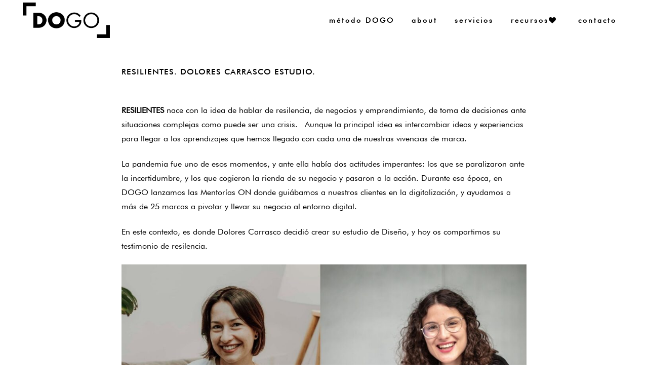

--- FILE ---
content_type: text/html; charset=UTF-8
request_url: https://www.dogostrategy.com/resilientes-dolores-carrasco-estudio/
body_size: 17250
content:
<!DOCTYPE html>
<html lang="es">
<head>
	<meta charset="UTF-8" />
	
				<meta name="viewport" content="width=device-width,initial-scale=1,user-scalable=no">
		
            
                        <link rel="shortcut icon" type="image/x-icon" href="https://www.dogostrategy.com/wp-content/uploads/2020/01/Favicon.png">
            <link rel="apple-touch-icon" href="https://www.dogostrategy.com/wp-content/uploads/2020/01/Favicon.png"/>
        
	<link rel="profile" href="http://gmpg.org/xfn/11" />
	<link rel="pingback" href="https://www.dogostrategy.com/xmlrpc.php" />

	<title>DoGo Strategy | RESILIENTES. Dolores Carrasco Estudio.</title>
<meta name='robots' content='max-image-preview:large' />
<link rel='dns-prefetch' href='//static.addtoany.com' />
<link rel='dns-prefetch' href='//netdna.bootstrapcdn.com' />
<link rel='dns-prefetch' href='//fonts.googleapis.com' />
<link rel="alternate" type="application/rss+xml" title="DoGo Strategy &raquo; Feed" href="https://www.dogostrategy.com/feed/" />
<link rel="alternate" type="application/rss+xml" title="DoGo Strategy &raquo; Feed de los comentarios" href="https://www.dogostrategy.com/comments/feed/" />
<link rel="alternate" type="application/rss+xml" title="DoGo Strategy &raquo; Comentario RESILIENTES. Dolores Carrasco Estudio. del feed" href="https://www.dogostrategy.com/resilientes-dolores-carrasco-estudio/feed/" />
<link rel="alternate" title="oEmbed (JSON)" type="application/json+oembed" href="https://www.dogostrategy.com/wp-json/oembed/1.0/embed?url=https%3A%2F%2Fwww.dogostrategy.com%2Fresilientes-dolores-carrasco-estudio%2F" />
<link rel="alternate" title="oEmbed (XML)" type="text/xml+oembed" href="https://www.dogostrategy.com/wp-json/oembed/1.0/embed?url=https%3A%2F%2Fwww.dogostrategy.com%2Fresilientes-dolores-carrasco-estudio%2F&#038;format=xml" />
<style id='wp-img-auto-sizes-contain-inline-css' type='text/css'>
img:is([sizes=auto i],[sizes^="auto," i]){contain-intrinsic-size:3000px 1500px}
/*# sourceURL=wp-img-auto-sizes-contain-inline-css */
</style>
<style id='wp-emoji-styles-inline-css' type='text/css'>

	img.wp-smiley, img.emoji {
		display: inline !important;
		border: none !important;
		box-shadow: none !important;
		height: 1em !important;
		width: 1em !important;
		margin: 0 0.07em !important;
		vertical-align: -0.1em !important;
		background: none !important;
		padding: 0 !important;
	}
/*# sourceURL=wp-emoji-styles-inline-css */
</style>
<style id='wp-block-library-inline-css' type='text/css'>
:root{--wp-block-synced-color:#7a00df;--wp-block-synced-color--rgb:122,0,223;--wp-bound-block-color:var(--wp-block-synced-color);--wp-editor-canvas-background:#ddd;--wp-admin-theme-color:#007cba;--wp-admin-theme-color--rgb:0,124,186;--wp-admin-theme-color-darker-10:#006ba1;--wp-admin-theme-color-darker-10--rgb:0,107,160.5;--wp-admin-theme-color-darker-20:#005a87;--wp-admin-theme-color-darker-20--rgb:0,90,135;--wp-admin-border-width-focus:2px}@media (min-resolution:192dpi){:root{--wp-admin-border-width-focus:1.5px}}.wp-element-button{cursor:pointer}:root .has-very-light-gray-background-color{background-color:#eee}:root .has-very-dark-gray-background-color{background-color:#313131}:root .has-very-light-gray-color{color:#eee}:root .has-very-dark-gray-color{color:#313131}:root .has-vivid-green-cyan-to-vivid-cyan-blue-gradient-background{background:linear-gradient(135deg,#00d084,#0693e3)}:root .has-purple-crush-gradient-background{background:linear-gradient(135deg,#34e2e4,#4721fb 50%,#ab1dfe)}:root .has-hazy-dawn-gradient-background{background:linear-gradient(135deg,#faaca8,#dad0ec)}:root .has-subdued-olive-gradient-background{background:linear-gradient(135deg,#fafae1,#67a671)}:root .has-atomic-cream-gradient-background{background:linear-gradient(135deg,#fdd79a,#004a59)}:root .has-nightshade-gradient-background{background:linear-gradient(135deg,#330968,#31cdcf)}:root .has-midnight-gradient-background{background:linear-gradient(135deg,#020381,#2874fc)}:root{--wp--preset--font-size--normal:16px;--wp--preset--font-size--huge:42px}.has-regular-font-size{font-size:1em}.has-larger-font-size{font-size:2.625em}.has-normal-font-size{font-size:var(--wp--preset--font-size--normal)}.has-huge-font-size{font-size:var(--wp--preset--font-size--huge)}.has-text-align-center{text-align:center}.has-text-align-left{text-align:left}.has-text-align-right{text-align:right}.has-fit-text{white-space:nowrap!important}#end-resizable-editor-section{display:none}.aligncenter{clear:both}.items-justified-left{justify-content:flex-start}.items-justified-center{justify-content:center}.items-justified-right{justify-content:flex-end}.items-justified-space-between{justify-content:space-between}.screen-reader-text{border:0;clip-path:inset(50%);height:1px;margin:-1px;overflow:hidden;padding:0;position:absolute;width:1px;word-wrap:normal!important}.screen-reader-text:focus{background-color:#ddd;clip-path:none;color:#444;display:block;font-size:1em;height:auto;left:5px;line-height:normal;padding:15px 23px 14px;text-decoration:none;top:5px;width:auto;z-index:100000}html :where(.has-border-color){border-style:solid}html :where([style*=border-top-color]){border-top-style:solid}html :where([style*=border-right-color]){border-right-style:solid}html :where([style*=border-bottom-color]){border-bottom-style:solid}html :where([style*=border-left-color]){border-left-style:solid}html :where([style*=border-width]){border-style:solid}html :where([style*=border-top-width]){border-top-style:solid}html :where([style*=border-right-width]){border-right-style:solid}html :where([style*=border-bottom-width]){border-bottom-style:solid}html :where([style*=border-left-width]){border-left-style:solid}html :where(img[class*=wp-image-]){height:auto;max-width:100%}:where(figure){margin:0 0 1em}html :where(.is-position-sticky){--wp-admin--admin-bar--position-offset:var(--wp-admin--admin-bar--height,0px)}@media screen and (max-width:600px){html :where(.is-position-sticky){--wp-admin--admin-bar--position-offset:0px}}

/*# sourceURL=wp-block-library-inline-css */
</style><style id='global-styles-inline-css' type='text/css'>
:root{--wp--preset--aspect-ratio--square: 1;--wp--preset--aspect-ratio--4-3: 4/3;--wp--preset--aspect-ratio--3-4: 3/4;--wp--preset--aspect-ratio--3-2: 3/2;--wp--preset--aspect-ratio--2-3: 2/3;--wp--preset--aspect-ratio--16-9: 16/9;--wp--preset--aspect-ratio--9-16: 9/16;--wp--preset--color--black: #000000;--wp--preset--color--cyan-bluish-gray: #abb8c3;--wp--preset--color--white: #ffffff;--wp--preset--color--pale-pink: #f78da7;--wp--preset--color--vivid-red: #cf2e2e;--wp--preset--color--luminous-vivid-orange: #ff6900;--wp--preset--color--luminous-vivid-amber: #fcb900;--wp--preset--color--light-green-cyan: #7bdcb5;--wp--preset--color--vivid-green-cyan: #00d084;--wp--preset--color--pale-cyan-blue: #8ed1fc;--wp--preset--color--vivid-cyan-blue: #0693e3;--wp--preset--color--vivid-purple: #9b51e0;--wp--preset--gradient--vivid-cyan-blue-to-vivid-purple: linear-gradient(135deg,rgb(6,147,227) 0%,rgb(155,81,224) 100%);--wp--preset--gradient--light-green-cyan-to-vivid-green-cyan: linear-gradient(135deg,rgb(122,220,180) 0%,rgb(0,208,130) 100%);--wp--preset--gradient--luminous-vivid-amber-to-luminous-vivid-orange: linear-gradient(135deg,rgb(252,185,0) 0%,rgb(255,105,0) 100%);--wp--preset--gradient--luminous-vivid-orange-to-vivid-red: linear-gradient(135deg,rgb(255,105,0) 0%,rgb(207,46,46) 100%);--wp--preset--gradient--very-light-gray-to-cyan-bluish-gray: linear-gradient(135deg,rgb(238,238,238) 0%,rgb(169,184,195) 100%);--wp--preset--gradient--cool-to-warm-spectrum: linear-gradient(135deg,rgb(74,234,220) 0%,rgb(151,120,209) 20%,rgb(207,42,186) 40%,rgb(238,44,130) 60%,rgb(251,105,98) 80%,rgb(254,248,76) 100%);--wp--preset--gradient--blush-light-purple: linear-gradient(135deg,rgb(255,206,236) 0%,rgb(152,150,240) 100%);--wp--preset--gradient--blush-bordeaux: linear-gradient(135deg,rgb(254,205,165) 0%,rgb(254,45,45) 50%,rgb(107,0,62) 100%);--wp--preset--gradient--luminous-dusk: linear-gradient(135deg,rgb(255,203,112) 0%,rgb(199,81,192) 50%,rgb(65,88,208) 100%);--wp--preset--gradient--pale-ocean: linear-gradient(135deg,rgb(255,245,203) 0%,rgb(182,227,212) 50%,rgb(51,167,181) 100%);--wp--preset--gradient--electric-grass: linear-gradient(135deg,rgb(202,248,128) 0%,rgb(113,206,126) 100%);--wp--preset--gradient--midnight: linear-gradient(135deg,rgb(2,3,129) 0%,rgb(40,116,252) 100%);--wp--preset--font-size--small: 13px;--wp--preset--font-size--medium: 20px;--wp--preset--font-size--large: 36px;--wp--preset--font-size--x-large: 42px;--wp--preset--spacing--20: 0.44rem;--wp--preset--spacing--30: 0.67rem;--wp--preset--spacing--40: 1rem;--wp--preset--spacing--50: 1.5rem;--wp--preset--spacing--60: 2.25rem;--wp--preset--spacing--70: 3.38rem;--wp--preset--spacing--80: 5.06rem;--wp--preset--shadow--natural: 6px 6px 9px rgba(0, 0, 0, 0.2);--wp--preset--shadow--deep: 12px 12px 50px rgba(0, 0, 0, 0.4);--wp--preset--shadow--sharp: 6px 6px 0px rgba(0, 0, 0, 0.2);--wp--preset--shadow--outlined: 6px 6px 0px -3px rgb(255, 255, 255), 6px 6px rgb(0, 0, 0);--wp--preset--shadow--crisp: 6px 6px 0px rgb(0, 0, 0);}:where(.is-layout-flex){gap: 0.5em;}:where(.is-layout-grid){gap: 0.5em;}body .is-layout-flex{display: flex;}.is-layout-flex{flex-wrap: wrap;align-items: center;}.is-layout-flex > :is(*, div){margin: 0;}body .is-layout-grid{display: grid;}.is-layout-grid > :is(*, div){margin: 0;}:where(.wp-block-columns.is-layout-flex){gap: 2em;}:where(.wp-block-columns.is-layout-grid){gap: 2em;}:where(.wp-block-post-template.is-layout-flex){gap: 1.25em;}:where(.wp-block-post-template.is-layout-grid){gap: 1.25em;}.has-black-color{color: var(--wp--preset--color--black) !important;}.has-cyan-bluish-gray-color{color: var(--wp--preset--color--cyan-bluish-gray) !important;}.has-white-color{color: var(--wp--preset--color--white) !important;}.has-pale-pink-color{color: var(--wp--preset--color--pale-pink) !important;}.has-vivid-red-color{color: var(--wp--preset--color--vivid-red) !important;}.has-luminous-vivid-orange-color{color: var(--wp--preset--color--luminous-vivid-orange) !important;}.has-luminous-vivid-amber-color{color: var(--wp--preset--color--luminous-vivid-amber) !important;}.has-light-green-cyan-color{color: var(--wp--preset--color--light-green-cyan) !important;}.has-vivid-green-cyan-color{color: var(--wp--preset--color--vivid-green-cyan) !important;}.has-pale-cyan-blue-color{color: var(--wp--preset--color--pale-cyan-blue) !important;}.has-vivid-cyan-blue-color{color: var(--wp--preset--color--vivid-cyan-blue) !important;}.has-vivid-purple-color{color: var(--wp--preset--color--vivid-purple) !important;}.has-black-background-color{background-color: var(--wp--preset--color--black) !important;}.has-cyan-bluish-gray-background-color{background-color: var(--wp--preset--color--cyan-bluish-gray) !important;}.has-white-background-color{background-color: var(--wp--preset--color--white) !important;}.has-pale-pink-background-color{background-color: var(--wp--preset--color--pale-pink) !important;}.has-vivid-red-background-color{background-color: var(--wp--preset--color--vivid-red) !important;}.has-luminous-vivid-orange-background-color{background-color: var(--wp--preset--color--luminous-vivid-orange) !important;}.has-luminous-vivid-amber-background-color{background-color: var(--wp--preset--color--luminous-vivid-amber) !important;}.has-light-green-cyan-background-color{background-color: var(--wp--preset--color--light-green-cyan) !important;}.has-vivid-green-cyan-background-color{background-color: var(--wp--preset--color--vivid-green-cyan) !important;}.has-pale-cyan-blue-background-color{background-color: var(--wp--preset--color--pale-cyan-blue) !important;}.has-vivid-cyan-blue-background-color{background-color: var(--wp--preset--color--vivid-cyan-blue) !important;}.has-vivid-purple-background-color{background-color: var(--wp--preset--color--vivid-purple) !important;}.has-black-border-color{border-color: var(--wp--preset--color--black) !important;}.has-cyan-bluish-gray-border-color{border-color: var(--wp--preset--color--cyan-bluish-gray) !important;}.has-white-border-color{border-color: var(--wp--preset--color--white) !important;}.has-pale-pink-border-color{border-color: var(--wp--preset--color--pale-pink) !important;}.has-vivid-red-border-color{border-color: var(--wp--preset--color--vivid-red) !important;}.has-luminous-vivid-orange-border-color{border-color: var(--wp--preset--color--luminous-vivid-orange) !important;}.has-luminous-vivid-amber-border-color{border-color: var(--wp--preset--color--luminous-vivid-amber) !important;}.has-light-green-cyan-border-color{border-color: var(--wp--preset--color--light-green-cyan) !important;}.has-vivid-green-cyan-border-color{border-color: var(--wp--preset--color--vivid-green-cyan) !important;}.has-pale-cyan-blue-border-color{border-color: var(--wp--preset--color--pale-cyan-blue) !important;}.has-vivid-cyan-blue-border-color{border-color: var(--wp--preset--color--vivid-cyan-blue) !important;}.has-vivid-purple-border-color{border-color: var(--wp--preset--color--vivid-purple) !important;}.has-vivid-cyan-blue-to-vivid-purple-gradient-background{background: var(--wp--preset--gradient--vivid-cyan-blue-to-vivid-purple) !important;}.has-light-green-cyan-to-vivid-green-cyan-gradient-background{background: var(--wp--preset--gradient--light-green-cyan-to-vivid-green-cyan) !important;}.has-luminous-vivid-amber-to-luminous-vivid-orange-gradient-background{background: var(--wp--preset--gradient--luminous-vivid-amber-to-luminous-vivid-orange) !important;}.has-luminous-vivid-orange-to-vivid-red-gradient-background{background: var(--wp--preset--gradient--luminous-vivid-orange-to-vivid-red) !important;}.has-very-light-gray-to-cyan-bluish-gray-gradient-background{background: var(--wp--preset--gradient--very-light-gray-to-cyan-bluish-gray) !important;}.has-cool-to-warm-spectrum-gradient-background{background: var(--wp--preset--gradient--cool-to-warm-spectrum) !important;}.has-blush-light-purple-gradient-background{background: var(--wp--preset--gradient--blush-light-purple) !important;}.has-blush-bordeaux-gradient-background{background: var(--wp--preset--gradient--blush-bordeaux) !important;}.has-luminous-dusk-gradient-background{background: var(--wp--preset--gradient--luminous-dusk) !important;}.has-pale-ocean-gradient-background{background: var(--wp--preset--gradient--pale-ocean) !important;}.has-electric-grass-gradient-background{background: var(--wp--preset--gradient--electric-grass) !important;}.has-midnight-gradient-background{background: var(--wp--preset--gradient--midnight) !important;}.has-small-font-size{font-size: var(--wp--preset--font-size--small) !important;}.has-medium-font-size{font-size: var(--wp--preset--font-size--medium) !important;}.has-large-font-size{font-size: var(--wp--preset--font-size--large) !important;}.has-x-large-font-size{font-size: var(--wp--preset--font-size--x-large) !important;}
/*# sourceURL=global-styles-inline-css */
</style>

<style id='classic-theme-styles-inline-css' type='text/css'>
/*! This file is auto-generated */
.wp-block-button__link{color:#fff;background-color:#32373c;border-radius:9999px;box-shadow:none;text-decoration:none;padding:calc(.667em + 2px) calc(1.333em + 2px);font-size:1.125em}.wp-block-file__button{background:#32373c;color:#fff;text-decoration:none}
/*# sourceURL=/wp-includes/css/classic-themes.min.css */
</style>
<link rel='stylesheet' id='learndash-blocks-css' href='https://www.dogostrategy.com/wp-content/plugins/sfwd-lms/includes/gutenberg/lib/../assets/css/blocks.style.css?ver=3.1.6' type='text/css' media='all' />
<link rel='stylesheet' id='contact-form-7-css' href='https://www.dogostrategy.com/wp-content/plugins/contact-form-7/includes/css/styles.css?ver=5.8.7' type='text/css' media='all' />
<link rel='stylesheet' id='learndash_quiz_front_css-css' href='//www.dogostrategy.com/wp-content/plugins/sfwd-lms/themes/legacy/templates/learndash_quiz_front.min.css?ver=3.1.6' type='text/css' media='all' />
<link rel='stylesheet' id='jquery-dropdown-css-css' href='//www.dogostrategy.com/wp-content/plugins/sfwd-lms/assets/css/jquery.dropdown.min.css?ver=3.1.6' type='text/css' media='all' />
<link rel='stylesheet' id='learndash_lesson_video-css' href='//www.dogostrategy.com/wp-content/plugins/sfwd-lms/themes/legacy/templates/learndash_lesson_video.min.css?ver=3.1.6' type='text/css' media='all' />
<link rel='stylesheet' id='learndash-front-css' href='//www.dogostrategy.com/wp-content/plugins/sfwd-lms/themes/ld30/assets/css/learndash.min.css?ver=3.1.6' type='text/css' media='all' />
<link rel='stylesheet' id='stripe-handler-ng-style-css' href='https://www.dogostrategy.com/wp-content/plugins/stripe-payments/public/assets/css/public.css?ver=2.0.86' type='text/css' media='all' />
<link rel='stylesheet' id='uncannyowl-learndash-toolkit-free-css' href='https://www.dogostrategy.com/wp-content/plugins/uncanny-learndash-toolkit/src/assets/frontend/dist/bundle.min.css?ver=3.6.4.8' type='text/css' media='all' />
<link rel='stylesheet' id='uaf_client_css-css' href='https://www.dogostrategy.com/wp-content/uploads/useanyfont/uaf.css?ver=1707411785' type='text/css' media='all' />
<link rel='stylesheet' id='extensive-vc-main-style-css' href='https://www.dogostrategy.com/wp-content/plugins/extensive-vc-addon/assets/css/main.min.css?ver=6.9' type='text/css' media='all' />
<link rel='stylesheet' id='ionicons-css' href='https://www.dogostrategy.com/wp-content/plugins/extensive-vc-addon/assets/css/ion-icons/css/ionicons.min.css?ver=6.9' type='text/css' media='all' />
<link rel='stylesheet' id='testimonial-rotator-style-css' href='https://www.dogostrategy.com/wp-content/plugins/testimonial-rotator/testimonial-rotator-style.css?ver=6.9' type='text/css' media='all' />
<link rel='stylesheet' id='font-awesome-css' href='//netdna.bootstrapcdn.com/font-awesome/latest/css/font-awesome.min.css?ver=6.9' type='text/css' media='all' />
<link rel='stylesheet' id='mediaelement-css' href='https://www.dogostrategy.com/wp-includes/js/mediaelement/mediaelementplayer-legacy.min.css?ver=4.2.17' type='text/css' media='all' />
<link rel='stylesheet' id='wp-mediaelement-css' href='https://www.dogostrategy.com/wp-includes/js/mediaelement/wp-mediaelement.min.css?ver=6.9' type='text/css' media='all' />
<link rel='stylesheet' id='bridge-default-style-css' href='https://www.dogostrategy.com/wp-content/themes/bridge/style.css?ver=6.9' type='text/css' media='all' />
<link rel='stylesheet' id='bridge-qode-font_awesome-css' href='https://www.dogostrategy.com/wp-content/themes/bridge/css/font-awesome/css/font-awesome.min.css?ver=6.9' type='text/css' media='all' />
<link rel='stylesheet' id='bridge-qode-font_elegant-css' href='https://www.dogostrategy.com/wp-content/themes/bridge/css/elegant-icons/style.min.css?ver=6.9' type='text/css' media='all' />
<link rel='stylesheet' id='bridge-qode-linea_icons-css' href='https://www.dogostrategy.com/wp-content/themes/bridge/css/linea-icons/style.css?ver=6.9' type='text/css' media='all' />
<link rel='stylesheet' id='bridge-qode-dripicons-css' href='https://www.dogostrategy.com/wp-content/themes/bridge/css/dripicons/dripicons.css?ver=6.9' type='text/css' media='all' />
<link rel='stylesheet' id='bridge-qode-kiko-css' href='https://www.dogostrategy.com/wp-content/themes/bridge/css/kiko/kiko-all.css?ver=6.9' type='text/css' media='all' />
<link rel='stylesheet' id='bridge-qode-font_awesome_5-css' href='https://www.dogostrategy.com/wp-content/themes/bridge/css/font-awesome-5/css/font-awesome-5.min.css?ver=6.9' type='text/css' media='all' />
<link rel='stylesheet' id='bridge-stylesheet-css' href='https://www.dogostrategy.com/wp-content/themes/bridge/css/stylesheet.min.css?ver=6.9' type='text/css' media='all' />
<style id='bridge-stylesheet-inline-css' type='text/css'>
   .postid-1268.disabled_footer_top .footer_top_holder, .postid-1268.disabled_footer_bottom .footer_bottom_holder { display: none;}


/*# sourceURL=bridge-stylesheet-inline-css */
</style>
<link rel='stylesheet' id='bridge-print-css' href='https://www.dogostrategy.com/wp-content/themes/bridge/css/print.css?ver=6.9' type='text/css' media='all' />
<link rel='stylesheet' id='bridge-style-dynamic-css' href='https://www.dogostrategy.com/wp-content/themes/bridge/css/style_dynamic.css?ver=1651507387' type='text/css' media='all' />
<link rel='stylesheet' id='bridge-responsive-css' href='https://www.dogostrategy.com/wp-content/themes/bridge/css/responsive.min.css?ver=6.9' type='text/css' media='all' />
<link rel='stylesheet' id='bridge-style-dynamic-responsive-css' href='https://www.dogostrategy.com/wp-content/themes/bridge/css/style_dynamic_responsive.css?ver=1651507387' type='text/css' media='all' />
<style id='bridge-style-dynamic-responsive-inline-css' type='text/css'>
.entry-content iframe{
height: 670px;
}



#wpcf7-f47-p7-o1 label {
font-family: Futura, "Open Sans", Helvetica, Arial, sans-serif;
font-size: 14px;
font-weight: 500;
color: #000000;
letter-spacing: 0px;
text-transform: none ¡important;
}


span.wpcf7-list-item {
font-family: Futura, "Open Sans", Helvetica, Arial, sans-serif;
font-size: 14px;
font-weight: 500;
color: #000000;
letter-spacing: 0px;
text-transform: none ¡important;
}

.wpcf7 input[type="text"],
.wpcf7 input[type="email"] {
width:100%;
height: 30px;
margin-top: 0px;
background: #ffffff !important;
}

span.wpcf7-list-item {
margin-left: 0px;
}


div.wpcf7-response-output.wpcf7-validation-errors {
	background-color: #fad20a !important;
}

span.wpcf7-not-valid-tip {
	color: #fad20a !important;
}

div.wpcf7-response-output.wpcf7-mail-sent-ok {
	background-color: #fad20a !important;
}

.testimonials a {    
    border: none !important;
  }
  .testimonials a:hover {    
    background-color: transparent !important;
  }
  .testimonials .flex-prev:before {    
    color: #000000 !important; 
    content: \"Prev\" !important;
  }
  .testimonials .flex-next:before {    
    color: #000000 !important;    
    content: \"Next\" !important;
  }


.single-post .blog_holder article .post_image img {
    display: none !important;
}

body.single .post_info *,
body.single .post_info {
    color:#fccc00 !important;
}

.blog_holder.masonry .post_info {
    display:none !important;
}

.blog_holder article .post_info { display: none; }

.single .title {
	display: none;
}

.single-post  .date {
    color: #fccc00 !important;
}

@media screen and (min-width: 800px) {
.single-post .content .container .container_inner .blog_single  {
    padding-left: 150px !important;
    padding-right: 150px !important;
}
}


.cn-button.bootstrap {
    color: #ffffff;
    background: #000000;
}

.latest_post_two_holder .latest_post_two_info {
    display: none !important;
}


li#nav-menu-item-773 a {
 display: flex;
 flex-direction: row-reverse;
 height: 80px;
 align-items: center;
}


.latest_post_two_holder .latest_post_two_text .separator.small {
 display: none;
}


.qbutton {
font-family: "futura-medium" !important;
}



.footer_top .qbutton {
    color: #000000;
    background-color: #ffffff !important;
    border-color: #ffffff !important;
}
.footer_top .qbutton:hover {
    color: #fad20a !important;
    background-color: #000000 !important;
    border-color: #000000 !important;
}


body.single.single-post .post .date {display: none;}


@media only screen and (max-width: 768px) {
  body .vc_custom_1600773194311 {    
    display: none !important;
  }
}

@media only screen and (max-width: 768px) {
  body .vc_custom_1600773800365 {    
    display: none !important;
  }
}

@media only screen and (max-width: 1024px) {
  .wpb_raw_code iframe {
    width: 100%;
    height: auto;
  }
}



.yarpp-thumbnails-horizontal .yarpp-thumbnail{
border:none !important;
}

.yarpp-related h3 {
font-family: futura-medium !important;
font-size: 18px !important;
}

.yarpp-related a {
    text-decoration: none;
    font-weight: none;
}












/*# sourceURL=bridge-style-dynamic-responsive-inline-css */
</style>
<link rel='stylesheet' id='js_composer_front-css' href='https://www.dogostrategy.com/wp-content/plugins/js_composer/assets/css/js_composer.min.css?ver=6.13.0' type='text/css' media='all' />
<link rel='stylesheet' id='bridge-style-handle-google-fonts-css' href='https://fonts.googleapis.com/css?family=Raleway%3A100%2C200%2C300%2C400%2C500%2C600%2C700%2C800%2C900%2C100italic%2C300italic%2C400italic%2C700italic&#038;subset=latin%2Clatin-ext&#038;ver=1.0.0' type='text/css' media='all' />
<link rel='stylesheet' id='bridge-core-dashboard-style-css' href='https://www.dogostrategy.com/wp-content/plugins/bridge-core/modules/core-dashboard/assets/css/core-dashboard.min.css?ver=6.9' type='text/css' media='all' />
<link rel='stylesheet' id='yarpp-thumbnails-css' href='https://www.dogostrategy.com/wp-content/plugins/yet-another-related-posts-plugin/style/styles_thumbnails.css?ver=5.30.9' type='text/css' media='all' />
<style id='yarpp-thumbnails-inline-css' type='text/css'>
.yarpp-thumbnails-horizontal .yarpp-thumbnail {width: 160px;height: 200px;margin: 5px;margin-left: 0px;}.yarpp-thumbnail > img, .yarpp-thumbnail-default {width: 150px;height: 150px;margin: 5px;}.yarpp-thumbnails-horizontal .yarpp-thumbnail-title {margin: 7px;margin-top: 0px;width: 150px;}.yarpp-thumbnail-default > img {min-height: 150px;min-width: 150px;}
/*# sourceURL=yarpp-thumbnails-inline-css */
</style>
<link rel='stylesheet' id='extensive-vc-google-fonts-css' href='https://fonts.googleapis.com/css?family=Raleway%3A400%2C500%2C600%2C700%2C800%2C900%7CPoppins%3A400%2C700&#038;subset=latin-ext&#038;ver=1.0' type='text/css' media='all' />
<link rel='stylesheet' id='addtoany-css' href='https://www.dogostrategy.com/wp-content/plugins/add-to-any/addtoany.min.css?ver=1.16' type='text/css' media='all' />
<script type="text/javascript" src="https://www.dogostrategy.com/wp-content/plugins/sfwd-lms/includes/gutenberg/lib/../assets/js/frontend.blocks.js?ver=3.1.6" id="ldlms-blocks-frontend-js"></script>
<script type="text/javascript" id="addtoany-core-js-before">
/* <![CDATA[ */
window.a2a_config=window.a2a_config||{};a2a_config.callbacks=[];a2a_config.overlays=[];a2a_config.templates={};a2a_localize = {
	Share: "Compartir",
	Save: "Guardar",
	Subscribe: "Suscribir",
	Email: "Correo electrónico",
	Bookmark: "Marcador",
	ShowAll: "Mostrar todo",
	ShowLess: "Mostrar menos",
	FindServices: "Encontrar servicio(s)",
	FindAnyServiceToAddTo: "Encuentra al instante cualquier servicio para añadir a",
	PoweredBy: "Funciona con",
	ShareViaEmail: "Compartir por correo electrónico",
	SubscribeViaEmail: "Suscribirse a través de correo electrónico",
	BookmarkInYourBrowser: "Añadir a marcadores de tu navegador",
	BookmarkInstructions: "Presiona «Ctrl+D» o «\u2318+D» para añadir esta página a marcadores",
	AddToYourFavorites: "Añadir a tus favoritos",
	SendFromWebOrProgram: "Enviar desde cualquier dirección o programa de correo electrónico ",
	EmailProgram: "Programa de correo electrónico",
	More: "Más&#8230;",
	ThanksForSharing: "¡Gracias por compartir!",
	ThanksForFollowing: "¡Gracias por seguirnos!"
};

a2a_config.icon_color="#fad20a,#000000";

//# sourceURL=addtoany-core-js-before
/* ]]> */
</script>
<script type="text/javascript" async src="https://static.addtoany.com/menu/page.js" id="addtoany-core-js"></script>
<script type="text/javascript" src="https://www.dogostrategy.com/wp-includes/js/jquery/jquery.min.js?ver=3.7.1" id="jquery-core-js"></script>
<script type="text/javascript" src="https://www.dogostrategy.com/wp-includes/js/jquery/jquery-migrate.min.js?ver=3.4.1" id="jquery-migrate-js"></script>
<script type="text/javascript" async src="https://www.dogostrategy.com/wp-content/plugins/add-to-any/addtoany.min.js?ver=1.1" id="addtoany-jquery-js"></script>
<script type="text/javascript" id="uncannyowl-learndash-toolkit-free-js-extra">
/* <![CDATA[ */
var UncannyToolkit = {"ajax":{"url":"https://www.dogostrategy.com/wp-admin/admin-ajax.php","nonce":"62fde948d9"},"integrity":{"shouldPreventConcurrentLogin":false},"i18n":{"dismiss":"Dismiss","preventConcurrentLogin":"Your account has exceeded maximum concurrent login number.","error":{"generic":"Something went wrong. Please, try again"}},"modals":[]};
//# sourceURL=uncannyowl-learndash-toolkit-free-js-extra
/* ]]> */
</script>
<script type="text/javascript" src="https://www.dogostrategy.com/wp-content/plugins/uncanny-learndash-toolkit/src/assets/frontend/dist/bundle.min.js?ver=3.6.4.8" id="uncannyowl-learndash-toolkit-free-js"></script>
<script type="text/javascript" src="https://www.dogostrategy.com/wp-content/plugins/testimonial-rotator/js/jquery.cycletwo.js?ver=6.9" id="cycletwo-js"></script>
<script type="text/javascript" src="https://www.dogostrategy.com/wp-content/plugins/testimonial-rotator/js/jquery.cycletwo.addons.js?ver=6.9" id="cycletwo-addons-js"></script>
<link rel="https://api.w.org/" href="https://www.dogostrategy.com/wp-json/" /><link rel="alternate" title="JSON" type="application/json" href="https://www.dogostrategy.com/wp-json/wp/v2/posts/1268" /><link rel="EditURI" type="application/rsd+xml" title="RSD" href="https://www.dogostrategy.com/xmlrpc.php?rsd" />
<meta name="generator" content="WordPress 6.9" />
<link rel="canonical" href="https://www.dogostrategy.com/resilientes-dolores-carrasco-estudio/" />
<link rel='shortlink' href='https://www.dogostrategy.com/?p=1268' />
<style type="text/css">.recentcomments a{display:inline !important;padding:0 !important;margin:0 !important;}</style><meta name="generator" content="Powered by WPBakery Page Builder - drag and drop page builder for WordPress."/>
		<style type="text/css" id="wp-custom-css">
			.single-sfwd-lessons  .footer_top_holder, .single-sfwd-lessons  footer #lang_sel > ul > li > a, .single-sfwd-lessons  footer #lang_sel_click > ul > li > a, .page-id-576 .footer_top_holder {
    background-color: #ffffff;
}
.single-sfwd-lessons  .footer-cursos, .page-id-576  .footer-cursos { background-color: #fccc00;} 

.boton-compra {
    color: #ffffff;
    background-color: #000000 !important;
    border-color: #000000 !important;
	font-size: 15px;
    font-style: normal;
    font-weight: 600;
    border-radius: 0px;
    -moz-border-radius: 0px;
    -webkit-border-radius: 0px;
    letter-spacing: 1px;
    text-transform: uppercase;
    border-width: 1px;
	height: 39px;
    line-height: 39px;
    padding: 0 23px;
   border-style: none;
}
.boton-compra:hover {
	color: #000000 !important;
    background-color: #fccc00 !important;
    border-color: #fccc00 !important;
}
@media only screen and (max-width: 1024px) {
.wpb_raw_code iframe {
    width: 100%;
    height: 100%;
}
	.calendly-inline-widget {
		height:1370px!important;
	}
}
		</style>
		<noscript><style> .wpb_animate_when_almost_visible { opacity: 1; }</style></noscript><link rel='stylesheet' id='yarppRelatedCss-css' href='https://www.dogostrategy.com/wp-content/plugins/yet-another-related-posts-plugin/style/related.css?ver=5.30.9' type='text/css' media='all' />
</head>

<body class="wp-singular post-template-default single single-post postid-1268 single-format-standard wp-theme-bridge bridge-core-3.0.9 extensive-vc-1.9.1  qode-title-hidden qode-theme-ver-29.7 qode-theme-bridge evc-predefined-style wpb-js-composer js-comp-ver-6.13.0 vc_responsive" itemscope itemtype="http://schema.org/WebPage">




<div class="wrapper">
	<div class="wrapper_inner">

    
		<!-- Google Analytics start -->
				<!-- Google Analytics end -->

		
	<header class=" scroll_header_top_area  regular page_header">
    <div class="header_inner clearfix">
                <div class="header_top_bottom_holder">
            
            <div class="header_bottom clearfix" style='' >
                
                            <div class="header_inner_left">
                                									<div class="mobile_menu_button">
		<span>
			<i class="qode_icon_font_awesome fa fa-bars " ></i>		</span>
	</div>
                                <div class="logo_wrapper" >
	<div class="q_logo">
		<a itemprop="url" href="https://www.dogostrategy.com/" >
             <img itemprop="image" class="normal" src="https://www.dogostrategy.com/wp-content/uploads/2020/01/LOGO-WEB.png" alt="Logo"> 			 <img itemprop="image" class="light" src="https://www.dogostrategy.com/wp-content/uploads/2020/01/LOGO-WEB.png" alt="Logo"/> 			 <img itemprop="image" class="dark" src="https://www.dogostrategy.com/wp-content/uploads/2020/01/LOGO-WEB.png" alt="Logo"/> 			 <img itemprop="image" class="sticky" src="https://www.dogostrategy.com/wp-content/uploads/2020/01/LOGO-WEB.png" alt="Logo"/> 			 <img itemprop="image" class="mobile" src="https://www.dogostrategy.com/wp-content/uploads/2020/01/LOGO-WEB.png" alt="Logo"/> 					</a>
	</div>
	</div>                                                            </div>
                                                                    <div class="header_inner_right">
                                        <div class="side_menu_button_wrapper right">
                                                                                                                                    <div class="side_menu_button">
                                                                                                                                                
                                            </div>
                                        </div>
                                    </div>
                                
                                
                                <nav class="main_menu drop_down right">
                                    <ul id="menu-menu-principal" class=""><li id="nav-menu-item-769" class="menu-item menu-item-type-custom menu-item-object-custom  narrow"><a href="https://www.dogostrategy.com/home/#metodo" class=""><i class="menu_icon blank fa"></i><span>método DOGO</span><span class="plus"></span></a></li>
<li id="nav-menu-item-771" class="menu-item menu-item-type-custom menu-item-object-custom menu-item-home  narrow"><a href="https://www.dogostrategy.com/#about" class=""><i class="menu_icon blank fa"></i><span>about</span><span class="plus"></span></a></li>
<li id="nav-menu-item-772" class="menu-item menu-item-type-custom menu-item-object-custom menu-item-home  narrow"><a href="https://www.dogostrategy.com/#servicios" class=""><i class="menu_icon blank fa"></i><span>servicios</span><span class="plus"></span></a></li>
<li id="nav-menu-item-773" class="menu-item menu-item-type-custom menu-item-object-custom menu-item-home  wide icons right_position"><a href="https://www.dogostrategy.com/#recursos" class=""><i class="menu_icon fa-heart fa"></i><span>recursos</span><span class="plus"></span></a></li>
<li id="nav-menu-item-774" class="menu-item menu-item-type-custom menu-item-object-custom menu-item-home menu-item-has-children  has_sub narrow"><a href="https://www.dogostrategy.com/#contacto" class=""><i class="menu_icon blank fa"></i><span>contacto</span><span class="plus"></span></a>
<div class="second"><div class="inner"><ul>
	<li id="nav-menu-item-1010" class="menu-item menu-item-type-custom menu-item-object-custom "><a href="https://calendly.com/dogostrategy/mentoriasdogo" class=""><i class="menu_icon blank fa"></i><span>reserva</span><span class="plus"></span></a></li>
</ul></div></div>
</li>
</ul>                                </nav>
                                							    <nav class="mobile_menu">
	<ul id="menu-menu-principal-1" class=""><li id="mobile-menu-item-769" class="menu-item menu-item-type-custom menu-item-object-custom "><a href="https://www.dogostrategy.com/home/#metodo" class=""><span>método DOGO</span></a><span class="mobile_arrow"><i class="fa fa-angle-right"></i><i class="fa fa-angle-down"></i></span></li>
<li id="mobile-menu-item-771" class="menu-item menu-item-type-custom menu-item-object-custom menu-item-home "><a href="https://www.dogostrategy.com/#about" class=""><span>about</span></a><span class="mobile_arrow"><i class="fa fa-angle-right"></i><i class="fa fa-angle-down"></i></span></li>
<li id="mobile-menu-item-772" class="menu-item menu-item-type-custom menu-item-object-custom menu-item-home "><a href="https://www.dogostrategy.com/#servicios" class=""><span>servicios</span></a><span class="mobile_arrow"><i class="fa fa-angle-right"></i><i class="fa fa-angle-down"></i></span></li>
<li id="mobile-menu-item-773" class="menu-item menu-item-type-custom menu-item-object-custom menu-item-home "><a href="https://www.dogostrategy.com/#recursos" class=""><span>recursos</span></a><span class="mobile_arrow"><i class="fa fa-angle-right"></i><i class="fa fa-angle-down"></i></span></li>
<li id="mobile-menu-item-774" class="menu-item menu-item-type-custom menu-item-object-custom menu-item-home menu-item-has-children  has_sub"><a href="https://www.dogostrategy.com/#contacto" class=""><span>contacto</span></a><span class="mobile_arrow"><i class="fa fa-angle-right"></i><i class="fa fa-angle-down"></i></span>
<ul class="sub_menu">
	<li id="mobile-menu-item-1010" class="menu-item menu-item-type-custom menu-item-object-custom "><a href="https://calendly.com/dogostrategy/mentoriasdogo" class=""><span>reserva</span></a><span class="mobile_arrow"><i class="fa fa-angle-right"></i><i class="fa fa-angle-down"></i></span></li>
</ul>
</li>
</ul></nav>                                                </div>
            </div>
        </div>
</header>	
	
    
    	
    
    <div class="content content_top_margin_none">
        <div class="content_inner  ">
    
											<div class="container">
														<div class="container_inner default_template_holder" >
															<div class="blog_single blog_holder">
								<article id="post-1268" class="post-1268 post type-post status-publish format-standard has-post-thumbnail hentry category-uncategorized">
			<div class="post_content_holder">
										<div class="post_image">
	                        <img width="1080" height="1080" src="https://www.dogostrategy.com/wp-content/uploads/2022/05/RESILIENTES.jpg" class="attachment-full size-full wp-post-image" alt="" decoding="async" fetchpriority="high" srcset="https://www.dogostrategy.com/wp-content/uploads/2022/05/RESILIENTES.jpg 1080w, https://www.dogostrategy.com/wp-content/uploads/2022/05/RESILIENTES-300x300.jpg 300w, https://www.dogostrategy.com/wp-content/uploads/2022/05/RESILIENTES-1024x1024.jpg 1024w, https://www.dogostrategy.com/wp-content/uploads/2022/05/RESILIENTES-150x150.jpg 150w, https://www.dogostrategy.com/wp-content/uploads/2022/05/RESILIENTES-768x768.jpg 768w, https://www.dogostrategy.com/wp-content/uploads/2022/05/RESILIENTES-570x570.jpg 570w, https://www.dogostrategy.com/wp-content/uploads/2022/05/RESILIENTES-500x500.jpg 500w, https://www.dogostrategy.com/wp-content/uploads/2022/05/RESILIENTES-1000x1000.jpg 1000w, https://www.dogostrategy.com/wp-content/uploads/2022/05/RESILIENTES-700x700.jpg 700w, https://www.dogostrategy.com/wp-content/uploads/2022/05/RESILIENTES-120x120.jpg 120w" sizes="(max-width: 1080px) 100vw, 1080px" />						</div>
								<div class="post_text">
					<div class="post_text_inner">
						<h2 itemprop="name" class="entry_title"><span itemprop="dateCreated" class="date entry_date updated">13 May<meta itemprop="interactionCount" content="UserComments: 0"/></span> RESILIENTES. Dolores Carrasco Estudio.</h2>
						<div class="post_info">
							<span class="time">Posted at 12:13h</span>
							in <a href="https://www.dogostrategy.com/category/uncategorized/" rel="category tag">Uncategorized</a>							<span class="post_author">
								by								<a itemprop="author" class="post_author_link" href="https://www.dogostrategy.com/author/dogostrategy/">dogostrategy</a>
							</span>
															<span class="dots"><i class="fa fa-square"></i></span><a itemprop="url" class="post_comments" href="https://www.dogostrategy.com/resilientes-dolores-carrasco-estudio/#respond" target="_self">0 Comments</a>
							                                    						</div>
						<p><strong>RESILIENTES</strong> nace con la idea de hablar de resilencia, de negocios y emprendimiento, de toma de decisiones ante situaciones complejas como puede ser una crisis.  Aunque la principal idea es intercambiar ideas y experiencias para llegar a los aprendizajes que hemos llegado con cada una de nuestras vivencias de marca.</p>
<p>La pandemia fue uno de esos momentos, y ante ella había dos actitudes imperantes: los que se paralizaron ante la incertidumbre, y los que cogieron la rienda de su negocio y pasaron a la acción. Durante esa época, en DOGO lanzamos las Mentorías ON donde guiábamos a nuestros clientes en la digitalización, y ayudamos a más de 25 marcas a pivotar y llevar su negocio al entorno digital.</p>
<p>En este contexto, es donde Dolores Carrasco decidió crear su estudio de Diseño, y hoy os compartimos su testimonio de resilencia.</p>
<p><img decoding="async" class="alignnone  wp-image-1271" src="https://www.dogostrategy.com/wp-content/uploads/2022/05/POST-BLOG-RESILIENTES-300x169.jpg" alt="" width="822" height="463" srcset="https://www.dogostrategy.com/wp-content/uploads/2022/05/POST-BLOG-RESILIENTES-300x169.jpg 300w, https://www.dogostrategy.com/wp-content/uploads/2022/05/POST-BLOG-RESILIENTES-1024x577.jpg 1024w, https://www.dogostrategy.com/wp-content/uploads/2022/05/POST-BLOG-RESILIENTES-768x433.jpg 768w, https://www.dogostrategy.com/wp-content/uploads/2022/05/POST-BLOG-RESILIENTES-1536x865.jpg 1536w, https://www.dogostrategy.com/wp-content/uploads/2022/05/POST-BLOG-RESILIENTES-700x394.jpg 700w, https://www.dogostrategy.com/wp-content/uploads/2022/05/POST-BLOG-RESILIENTES-539x303.jpg 539w, https://www.dogostrategy.com/wp-content/uploads/2022/05/POST-BLOG-RESILIENTES.jpg 1640w" sizes="(max-width: 822px) 100vw, 822px" /></p>
<p>Dolores Carrasco Estudio nace durante la cuarentena, en plena pandemia. Su situación personal era complicada ya que acababa de ser madre y la conciliación en trabajos por cuenta ajena sabemos que es muy complicada.</p>
<p>En vez de desesperarse y ver la pandemia como un inconveniente, se lo planteó como una oportunidad, lo que la llevó a emprender. Lole nos explica que hay dos formas de enfrentarse a un problema: verlo como una oportunidad o paralizarse.</p>
<p>Las situaciones complejas nos obligan a tomar decisiones que podemos convertir en oportunidades. La inacción no lleva a ningún lado.</p>
<p>&nbsp;</p>
<p><strong>¿Cómo lidiar con la incertidumbre?</strong></p>
<p>Nos han metido en la cabeza que para tener una buena vida hay que tener estabilidad, pero la estabilidad no existe. Tú no puedes controlar lo que te pasa a tu alrededor, siempre hemos vivido bajo incertidumbre, lo que hay que hacer es tener los ojos bien abiertos y confiar en ti, en que todo tendrá una solución y no dejarse llevar por el miedo.</p>
<p>&nbsp;</p>
<p><strong>¿Cómo gestionar la incertidumbre de los clientes?</strong></p>
<p>Intento quitarles el miedo, una marca que no cambia y evoluciona está destinada al fracaso y es necesario estar en constante movimiento. Es como una planta a la que regar todos los días, si en un momento dejas de hacerlo, acaba muriendo.</p>
<p>&nbsp;</p>
<p><strong>¿La nueva crisis, inflación, la guerra, el ruido informativo, como lo afrontas?</strong></p>
<p>Esta nueva crisis no me está afectando demasiado porque sobre todo trabajo con empresas españolas que trabajan online, emprendedores y coachs que van a empezar ahora y no les ha afectado demasiado esta nueva situación.</p>
<p>Estas situaciones cambian las prioridades de las personas, hacen que valores lo realmente importante y que seas fiel a ti mismo. Por eso está habiendo muchos nuevos proyectos de emprendedores con los que yo trabajo.</p>
<p>Prácticamente solo me ha afectado emocionalmente, pero intento no contaminarme con mucha información en los momentos que necesito mi creatividad.</p>
<p>&nbsp;</p>
<p><strong>La incertidumbre como madre:</strong></p>
<p>La maternidad también me ha ayudado a tener una perspectiva más externa, siempre vas a encontrar una solución para cuidar de los tuyos, te ayuda a no hundirte, tu prioridad está fuera de ti y te da una perspectiva que ayuda mucho a los negocios.</p>
<p>La conciliación es una gran utopía. Yo a lo largo del año adapto mis horarios muchas veces, esto es una empresa a cuenta ajena es impensable.</p>
<p>El emprendimiento ayuda a la maternidad a la conciliación y la maternidad ayuda al emprendimiento con la motivación.</p>
<p>&nbsp;</p>
<p><strong>Algo que recomendarnos para incentivar nuestra resilencia: un libro, una peli, una canción….</strong></p>
<p>Contra la incertidumbre solo hay una solución: el apoyo.</p>
<p>Tanto apoyo económico, ya que necesitas una pequeña reserva que te permita mantenerte y vivir dignamente, como apoyo emocional, ya que el emprendimiento no es igual a soledad. Es necesario crear lazos y conexiones con otros profesionales, amigos y familia, para no perder la fuerza y motivación.</p>
<p>&nbsp;</p>
<p>Desde DOGO os recomendamos que en esos momentos que no encontréis la actitud para batallar contra la adversidad os veáis <strong>Interestellar</strong>, una película que representa la superación y donde los protagonistas consiguen lo imposible, y que personalmente, le recarga las pilas a nuestra CEO.</p>
<p>&nbsp;</p>
<p>¿Os ha gustado el relato de Lole?</p>
<p>La semana que viene más.</p>
<p>&nbsp;</p>
<p>Let’s GO!</p>
<p>&nbsp;</p>
<p>&nbsp;</p>
<div class="addtoany_share_save_container addtoany_content addtoany_content_bottom"><div class="addtoany_header">¡Comparte el contenido!</div><div class="a2a_kit a2a_kit_size_24 addtoany_list" data-a2a-url="https://www.dogostrategy.com/resilientes-dolores-carrasco-estudio/" data-a2a-title="RESILIENTES. Dolores Carrasco Estudio."><a class="a2a_button_facebook" href="https://www.addtoany.com/add_to/facebook?linkurl=https%3A%2F%2Fwww.dogostrategy.com%2Fresilientes-dolores-carrasco-estudio%2F&amp;linkname=RESILIENTES.%20Dolores%20Carrasco%20Estudio." title="Facebook" rel="nofollow noopener" target="_blank"></a><a class="a2a_button_twitter" href="https://www.addtoany.com/add_to/twitter?linkurl=https%3A%2F%2Fwww.dogostrategy.com%2Fresilientes-dolores-carrasco-estudio%2F&amp;linkname=RESILIENTES.%20Dolores%20Carrasco%20Estudio." title="Twitter" rel="nofollow noopener" target="_blank"></a><a class="a2a_button_email" href="https://www.addtoany.com/add_to/email?linkurl=https%3A%2F%2Fwww.dogostrategy.com%2Fresilientes-dolores-carrasco-estudio%2F&amp;linkname=RESILIENTES.%20Dolores%20Carrasco%20Estudio." title="Email" rel="nofollow noopener" target="_blank"></a><a class="a2a_button_whatsapp" href="https://www.addtoany.com/add_to/whatsapp?linkurl=https%3A%2F%2Fwww.dogostrategy.com%2Fresilientes-dolores-carrasco-estudio%2F&amp;linkname=RESILIENTES.%20Dolores%20Carrasco%20Estudio." title="WhatsApp" rel="nofollow noopener" target="_blank"></a></div></div><div class='yarpp yarpp-related yarpp-related-website yarpp-template-thumbnails'>
<!-- YARPP Thumbnails -->
<h3>ESTO TAMBIÉN TE PUEDE INTERESAR:</h3>
<div class="yarpp-thumbnails-horizontal">
<a class='yarpp-thumbnail' rel='norewrite' href='https://www.dogostrategy.com/la-competencia-no-existe/' title='La competencia no existe'>
<img width="150" height="150" src="https://www.dogostrategy.com/wp-content/uploads/2020/04/IMAGEN-BLOG_La-competencia-noexiste-150x150.jpg" class="attachment-thumbnail size-thumbnail wp-post-image" alt="" data-pin-nopin="true" srcset="https://www.dogostrategy.com/wp-content/uploads/2020/04/IMAGEN-BLOG_La-competencia-noexiste-150x150.jpg 150w, https://www.dogostrategy.com/wp-content/uploads/2020/04/IMAGEN-BLOG_La-competencia-noexiste-500x500.jpg 500w, https://www.dogostrategy.com/wp-content/uploads/2020/04/IMAGEN-BLOG_La-competencia-noexiste-300x300.jpg 300w, https://www.dogostrategy.com/wp-content/uploads/2020/04/IMAGEN-BLOG_La-competencia-noexiste-100x100.jpg 100w" sizes="(max-width: 150px) 100vw, 150px" /><span class="yarpp-thumbnail-title">La competencia no existe</span></a>
<a class='yarpp-thumbnail' rel='norewrite' href='https://www.dogostrategy.com/ya-tengo-el-plan-y-ahora/' title='Ya tengo el Plan. ¿Y ahora? Hoy nace DOGO SOCIAL.'>
<img width="150" height="150" src="https://www.dogostrategy.com/wp-content/uploads/2021/11/DoGo_Social_-4-150x150.jpg" class="attachment-thumbnail size-thumbnail wp-post-image" alt="" data-pin-nopin="true" srcset="https://www.dogostrategy.com/wp-content/uploads/2021/11/DoGo_Social_-4-150x150.jpg 150w, https://www.dogostrategy.com/wp-content/uploads/2021/11/DoGo_Social_-4-570x570.jpg 570w, https://www.dogostrategy.com/wp-content/uploads/2021/11/DoGo_Social_-4-500x500.jpg 500w, https://www.dogostrategy.com/wp-content/uploads/2021/11/DoGo_Social_-4-1000x1000.jpg 1000w" sizes="(max-width: 150px) 100vw, 150px" /><span class="yarpp-thumbnail-title">Ya tengo el Plan. ¿Y ahora? Hoy nace DOGO SOCIAL.</span></a>
<a class='yarpp-thumbnail' rel='norewrite' href='https://www.dogostrategy.com/5-consejos-para-invertir-en-marketing-en-tiempos-de-crisis/' title='5 consejos para invertir en marketing en tiempos de crisis.'>
<img width="150" height="150" src="https://www.dogostrategy.com/wp-content/uploads/2022/05/04062020-053A0614-150x150.jpg" class="attachment-thumbnail size-thumbnail wp-post-image" alt="" data-pin-nopin="true" srcset="https://www.dogostrategy.com/wp-content/uploads/2022/05/04062020-053A0614-150x150.jpg 150w, https://www.dogostrategy.com/wp-content/uploads/2022/05/04062020-053A0614-570x570.jpg 570w, https://www.dogostrategy.com/wp-content/uploads/2022/05/04062020-053A0614-500x500.jpg 500w, https://www.dogostrategy.com/wp-content/uploads/2022/05/04062020-053A0614-1000x1000.jpg 1000w" sizes="(max-width: 150px) 100vw, 150px" /><span class="yarpp-thumbnail-title">5 consejos para invertir en marketing en tiempos de crisis.</span></a>
</div>
</div>
					</div>
				</div>
			</div>
		
	    	</article>													<div class="comment_holder clearfix" id="comments">
<div class="comment_number"><div class="comment_number_inner"><h5>No hay comentarios</h5></div></div>
<div class="comments">
</div></div>
 <div class="comment_pager">
	<p></p>
 </div>
 <div class="comment_form">
		<div id="respond" class="comment-respond">
		<h3 id="reply-title" class="comment-reply-title"><h5>Escribe un comentario</h5> <small><a rel="nofollow" id="cancel-comment-reply-link" href="/resilientes-dolores-carrasco-estudio/#respond" style="display:none;">Cancel Reply</a></small></h3><form action="https://www.dogostrategy.com/wp-comments-post.php" method="post" id="commentform" class="comment-form"><textarea id="comment" placeholder="Escribe aquí tu comentario" name="comment" cols="45" rows="8" aria-required="true"></textarea><div class="three_columns clearfix"><div class="column1"><div class="column_inner"><input id="author" name="author" placeholder="Your full name" type="text" value="" aria-required='true' /></div></div>
<div class="column2"><div class="column_inner"><input id="email" name="email" placeholder="E-mail address" type="text" value="" aria-required='true' /></div></div>
<div class="column3"><div class="column_inner"><input id="url" name="url" type="text" placeholder="Web" value="" /></div></div></div>
<p class="comment-form-cookies-consent"><input id="wp-comment-cookies-consent" name="wp-comment-cookies-consent" type="checkbox" value="yes" /><label for="wp-comment-cookies-consent">Guarda mis datos en este navegador para la próxima vez que quiera hacer un comentario.</label></p>
<p class="form-submit"><input name="submit" type="submit" id="submit_comment" class="submit" value="Enviar" /> <input type='hidden' name='comment_post_ID' value='1268' id='comment_post_ID' />
<input type='hidden' name='comment_parent' id='comment_parent' value='0' />
</p><p style="display: none;"><input type="hidden" id="akismet_comment_nonce" name="akismet_comment_nonce" value="9e0742aab7" /></p><p style="display: none !important;" class="akismet-fields-container" data-prefix="ak_"><label>&#916;<textarea name="ak_hp_textarea" cols="45" rows="8" maxlength="100"></textarea></label><input type="hidden" id="ak_js_1" name="ak_js" value="67"/><script>document.getElementById( "ak_js_1" ).setAttribute( "value", ( new Date() ).getTime() );</script></p></form>	</div><!-- #respond -->
	</div>						                        </div>

                    					</div>
                                 </div>
	


		
	</div>
</div>



	<footer >
		<div class="footer_inner clearfix">
				<div class="footer_top_holder">
            			<div class="footer_top footer_top_full">
										<div id="black-studio-tinymce-2" class="widget widget_black_studio_tinymce"><div class="textwidget"><p><div      class="vc_row wpb_row section vc_row-fluid  vc_custom_1591889297402" style=' text-align:left;'><div class=" full_section_inner clearfix"><div class="wpb_column vc_column_container vc_col-sm-4"><div class="vc_column-inner"><div class="wpb_wrapper"><div      class="vc_row wpb_row section vc_row-fluid vc_inner " style=' text-align:left;'><div class=" full_section_inner clearfix"><div class="wpb_column vc_column_container vc_col-sm-12"><div class="vc_column-inner"><div class="wpb_wrapper">	<div class="vc_empty_space"  style="height: 50px" ><span
			class="vc_empty_space_inner">
			<span class="empty_space_image"  ></span>
		</span></div>

<div class="custom_font_holder" style=" font-size: 15px; line-height: 26px; font-style: normal; font-weight: 300; text-decoration: none; text-align: center;">
<h5><em><a href="https://www.dogostrategy.com/mentorias-personalizadas/">Mentorías personalizadas</a></em></h5>
</div><div class="custom_font_holder" style=" font-size: 15px; line-height: 26px; font-style: normal; font-weight: 300; text-decoration: none; text-align: center;">
<h5><em><a href="https://www.dogostrategy.com/investigacion/">Investigación</a></em></h5>
</div><div class="custom_font_holder" style=" font-size: 15px; line-height: 26px; font-style: normal; font-weight: 300; text-decoration: none; text-align: center;">
<h5><em><a href="https://www.dogostrategy.com/plan-de-marketing/">Plan de marketing</a></em></h5>
</div><div class="custom_font_holder" style=" font-size: 15px; line-height: 26px; font-style: normal; font-weight: 300; text-decoration: none; text-align: center;">
<h5><em><a href="https://www.dogostrategy.com/planners-in-crime/">Tu equipo de marketing</a></em></h5>
</div></div></div></div></div></div></div></div></div><div class="wpb_column vc_column_container vc_col-sm-4"><div class="vc_column-inner"><div class="wpb_wrapper"><div      class="vc_row wpb_row section vc_row-fluid vc_inner " style=' text-align:left;'><div class=" full_section_inner clearfix"><div class="wpb_column vc_column_container vc_col-sm-12"><div class="vc_column-inner vc_custom_1591889786659"><div class="wpb_wrapper">
	<div class="wpb_single_image wpb_content_element vc_align_center">
		<div class="wpb_wrapper">
			
			<div class="vc_single_image-wrapper   vc_box_border_grey"><img class="vc_single_image-img " src="https://www.dogostrategy.com/wp-content/uploads/2020/04/Rayo-33x60.png" width="33" height="60" alt="Rayo" title="Rayo" /></div>
		</div>
	</div>
</div></div></div></div></div><div      class="vc_row wpb_row section vc_row-fluid vc_inner " style=' text-align:center;'><div class=" full_section_inner clearfix"><div class="wpb_column vc_column_container vc_col-sm-12"><div class="vc_column-inner"><div class="wpb_wrapper">	<div class="vc_empty_space"  style="height: 25px" ><span
			class="vc_empty_space_inner">
			<span class="empty_space_image"  ></span>
		</span></div>

<div class="custom_font_holder" style="font-family: Georgia; font-size: 25px; line-height: 29px; font-style: normal; font-weight: 600; color: #000000; text-decoration: none; text-align: center;">Consigue la Brújula de tu comunicación</div>	<div class="vc_empty_space"  style="height: 25px" ><span
			class="vc_empty_space_inner">
			<span class="empty_space_image"  ></span>
		</span></div>

<a  itemprop="url" href="https://mailchi.mp/5e67c85d51c7/tubrujuladecomunicacion" target="_blank"  class="qbutton  default" style="">¡suscríbete!</a></div></div></div></div></div></div></div></div><div class="wpb_column vc_column_container vc_col-sm-4"><div class="vc_column-inner"><div class="wpb_wrapper"><div      class="vc_row wpb_row section vc_row-fluid vc_inner " style=' text-align:left;'><div class=" full_section_inner clearfix"><div class="wpb_column vc_column_container vc_col-sm-12"><div class="vc_column-inner"><div class="wpb_wrapper">	<div class="vc_empty_space"  style="height: 50px" ><span
			class="vc_empty_space_inner">
			<span class="empty_space_image"  ></span>
		</span></div>

<div class="custom_font_holder" style=" font-size: 15px; line-height: 26px; font-style: normal; font-weight: 300; text-decoration: none; text-align: center;">
<h5><em><a href="https://www.dogostrategy.com/home/#metodo">Método Do Go</a></em></h5>
</div><div class="custom_font_holder" style=" font-size: 15px; line-height: 26px; font-style: normal; font-weight: 300; text-decoration: none; text-align: center;">
<h5><em><a href="https://www.dogostrategy.com/home/#about">About</a></em></h5>
</div><div class="custom_font_holder" style=" font-size: 15px; line-height: 26px; font-style: normal; font-weight: 300; text-decoration: none; text-align: center;">
<h5><em><a href="https://www.dogostrategy.com/home/#recursos">Recursos</a></em></h5>
</div><div class="custom_font_holder" style=" font-size: 15px; line-height: 26px; font-style: normal; font-weight: 300; text-decoration: none; text-align: center;">
<h5><em><a href="https://www.dogostrategy.com/home/#contacto">Contacto</a></em></h5>
</div></div></div></div></div></div></div></div></div></div></div></p>
</div></div>							</div>
					</div>
							<div class="footer_bottom_holder">
                									<div class="footer_bottom">
				<div class="textwidget"><p><a href="https://www.dogostrategy.com/politica-de-privacidad/" target="_blank" rel="noopener">Política de privacidad</a>        <a href="https://www.dogostrategy.com/aviso-legal/" target="_blank" rel="noopener">Aviso legal</a>        <a href="https://www.dogostrategy.com/politica-de-cookies/" target="_blank" rel="noopener">Política de Cookies</a></p>
</div>			</div>
								</div>
				</div>
	</footer>
		
</div>
</div>
<script type="speculationrules">
{"prefetch":[{"source":"document","where":{"and":[{"href_matches":"/*"},{"not":{"href_matches":["/wp-*.php","/wp-admin/*","/wp-content/uploads/*","/wp-content/*","/wp-content/plugins/*","/wp-content/themes/bridge/*","/*\\?(.+)"]}},{"not":{"selector_matches":"a[rel~=\"nofollow\"]"}},{"not":{"selector_matches":".no-prefetch, .no-prefetch a"}}]},"eagerness":"conservative"}]}
</script>
<script type="text/html" id="wpb-modifications"> window.wpbCustomElement = 1; </script><script type="text/javascript" src="https://www.dogostrategy.com/wp-content/plugins/contact-form-7/includes/swv/js/index.js?ver=5.8.7" id="swv-js"></script>
<script type="text/javascript" id="contact-form-7-js-extra">
/* <![CDATA[ */
var wpcf7 = {"api":{"root":"https://www.dogostrategy.com/wp-json/","namespace":"contact-form-7/v1"}};
//# sourceURL=contact-form-7-js-extra
/* ]]> */
</script>
<script type="text/javascript" src="https://www.dogostrategy.com/wp-content/plugins/contact-form-7/includes/js/index.js?ver=5.8.7" id="contact-form-7-js"></script>
<script type="text/javascript" id="learndash-front-js-extra">
/* <![CDATA[ */
var ajaxurl = "https://www.dogostrategy.com/wp-admin/admin-ajax.php";
var ldVars = {"postID":"1268","videoReqMsg":"You must watch the video before accessing this content"};
//# sourceURL=learndash-front-js-extra
/* ]]> */
</script>
<script type="text/javascript" src="//www.dogostrategy.com/wp-content/plugins/sfwd-lms/themes/ld30/assets/js/learndash.js?ver=3.1.6" id="learndash-front-js"></script>
<script type="text/javascript" id="stripe-handler-ng-js-extra">
/* <![CDATA[ */
var wpASPNG = {"iframeUrl":"https://www.dogostrategy.com/asp-payment-box/","ppSlug":"asp-payment-box","prefetch":"0","ckey":"852cfd8d5548f01f2ee2fa1a930ea01f","aspDevMode":"1"};
//# sourceURL=stripe-handler-ng-js-extra
/* ]]> */
</script>
<script type="text/javascript" src="https://www.dogostrategy.com/wp-content/plugins/stripe-payments/public/assets/js/stripe-handler-ng.js?ver=2.0.86" id="stripe-handler-ng-js"></script>
<script type="text/javascript" src="https://www.dogostrategy.com/wp-content/plugins/extensive-vc-addon/assets/plugins/appear/jquery.appear.js?ver=6.9" id="appear-js"></script>
<script type="text/javascript" id="extensive-vc-main-script-js-extra">
/* <![CDATA[ */
var evcVars = {"global":{"adminAjaxUrl":"https://www.dogostrategy.com/wp-admin/admin-ajax.php","sliderNavPrevArrow":"ion-ios-arrow-left","sliderNavNextArrow":"ion-ios-arrow-right"}};
//# sourceURL=extensive-vc-main-script-js-extra
/* ]]> */
</script>
<script type="text/javascript" src="https://www.dogostrategy.com/wp-content/plugins/extensive-vc-addon/assets/js/main.min.js?ver=6.9" id="extensive-vc-main-script-js"></script>
<script type="text/javascript" src="https://www.dogostrategy.com/wp-includes/js/jquery/ui/core.min.js?ver=1.13.3" id="jquery-ui-core-js"></script>
<script type="text/javascript" src="https://www.dogostrategy.com/wp-includes/js/jquery/ui/accordion.min.js?ver=1.13.3" id="jquery-ui-accordion-js"></script>
<script type="text/javascript" src="https://www.dogostrategy.com/wp-includes/js/jquery/ui/menu.min.js?ver=1.13.3" id="jquery-ui-menu-js"></script>
<script type="text/javascript" src="https://www.dogostrategy.com/wp-includes/js/dist/dom-ready.min.js?ver=f77871ff7694fffea381" id="wp-dom-ready-js"></script>
<script type="text/javascript" src="https://www.dogostrategy.com/wp-includes/js/dist/hooks.min.js?ver=dd5603f07f9220ed27f1" id="wp-hooks-js"></script>
<script type="text/javascript" src="https://www.dogostrategy.com/wp-includes/js/dist/i18n.min.js?ver=c26c3dc7bed366793375" id="wp-i18n-js"></script>
<script type="text/javascript" id="wp-i18n-js-after">
/* <![CDATA[ */
wp.i18n.setLocaleData( { 'text direction\u0004ltr': [ 'ltr' ] } );
//# sourceURL=wp-i18n-js-after
/* ]]> */
</script>
<script type="text/javascript" id="wp-a11y-js-translations">
/* <![CDATA[ */
( function( domain, translations ) {
	var localeData = translations.locale_data[ domain ] || translations.locale_data.messages;
	localeData[""].domain = domain;
	wp.i18n.setLocaleData( localeData, domain );
} )( "default", {"translation-revision-date":"2026-01-07 19:47:18+0000","generator":"GlotPress\/4.0.3","domain":"messages","locale_data":{"messages":{"":{"domain":"messages","plural-forms":"nplurals=2; plural=n != 1;","lang":"es"},"Notifications":["Avisos"]}},"comment":{"reference":"wp-includes\/js\/dist\/a11y.js"}} );
//# sourceURL=wp-a11y-js-translations
/* ]]> */
</script>
<script type="text/javascript" src="https://www.dogostrategy.com/wp-includes/js/dist/a11y.min.js?ver=cb460b4676c94bd228ed" id="wp-a11y-js"></script>
<script type="text/javascript" src="https://www.dogostrategy.com/wp-includes/js/jquery/ui/autocomplete.min.js?ver=1.13.3" id="jquery-ui-autocomplete-js"></script>
<script type="text/javascript" src="https://www.dogostrategy.com/wp-includes/js/jquery/ui/controlgroup.min.js?ver=1.13.3" id="jquery-ui-controlgroup-js"></script>
<script type="text/javascript" src="https://www.dogostrategy.com/wp-includes/js/jquery/ui/checkboxradio.min.js?ver=1.13.3" id="jquery-ui-checkboxradio-js"></script>
<script type="text/javascript" src="https://www.dogostrategy.com/wp-includes/js/jquery/ui/button.min.js?ver=1.13.3" id="jquery-ui-button-js"></script>
<script type="text/javascript" src="https://www.dogostrategy.com/wp-includes/js/jquery/ui/datepicker.min.js?ver=1.13.3" id="jquery-ui-datepicker-js"></script>
<script type="text/javascript" id="jquery-ui-datepicker-js-after">
/* <![CDATA[ */
jQuery(function(jQuery){jQuery.datepicker.setDefaults({"closeText":"Cerrar","currentText":"Hoy","monthNames":["enero","febrero","marzo","abril","mayo","junio","julio","agosto","septiembre","octubre","noviembre","diciembre"],"monthNamesShort":["Ene","Feb","Mar","Abr","May","Jun","Jul","Ago","Sep","Oct","Nov","Dic"],"nextText":"Siguiente","prevText":"Anterior","dayNames":["domingo","lunes","martes","mi\u00e9rcoles","jueves","viernes","s\u00e1bado"],"dayNamesShort":["Dom","Lun","Mar","Mi\u00e9","Jue","Vie","S\u00e1b"],"dayNamesMin":["D","L","M","X","J","V","S"],"dateFormat":"MM d, yy","firstDay":1,"isRTL":false});});
//# sourceURL=jquery-ui-datepicker-js-after
/* ]]> */
</script>
<script type="text/javascript" src="https://www.dogostrategy.com/wp-includes/js/jquery/ui/mouse.min.js?ver=1.13.3" id="jquery-ui-mouse-js"></script>
<script type="text/javascript" src="https://www.dogostrategy.com/wp-includes/js/jquery/ui/resizable.min.js?ver=1.13.3" id="jquery-ui-resizable-js"></script>
<script type="text/javascript" src="https://www.dogostrategy.com/wp-includes/js/jquery/ui/draggable.min.js?ver=1.13.3" id="jquery-ui-draggable-js"></script>
<script type="text/javascript" src="https://www.dogostrategy.com/wp-includes/js/jquery/ui/dialog.min.js?ver=1.13.3" id="jquery-ui-dialog-js"></script>
<script type="text/javascript" src="https://www.dogostrategy.com/wp-includes/js/jquery/ui/droppable.min.js?ver=1.13.3" id="jquery-ui-droppable-js"></script>
<script type="text/javascript" src="https://www.dogostrategy.com/wp-includes/js/jquery/ui/progressbar.min.js?ver=1.13.3" id="jquery-ui-progressbar-js"></script>
<script type="text/javascript" src="https://www.dogostrategy.com/wp-includes/js/jquery/ui/selectable.min.js?ver=1.13.3" id="jquery-ui-selectable-js"></script>
<script type="text/javascript" src="https://www.dogostrategy.com/wp-includes/js/jquery/ui/sortable.min.js?ver=1.13.3" id="jquery-ui-sortable-js"></script>
<script type="text/javascript" src="https://www.dogostrategy.com/wp-includes/js/jquery/ui/slider.min.js?ver=1.13.3" id="jquery-ui-slider-js"></script>
<script type="text/javascript" src="https://www.dogostrategy.com/wp-includes/js/jquery/ui/spinner.min.js?ver=1.13.3" id="jquery-ui-spinner-js"></script>
<script type="text/javascript" src="https://www.dogostrategy.com/wp-includes/js/jquery/ui/tooltip.min.js?ver=1.13.3" id="jquery-ui-tooltip-js"></script>
<script type="text/javascript" src="https://www.dogostrategy.com/wp-includes/js/jquery/ui/tabs.min.js?ver=1.13.3" id="jquery-ui-tabs-js"></script>
<script type="text/javascript" src="https://www.dogostrategy.com/wp-includes/js/jquery/ui/effect.min.js?ver=1.13.3" id="jquery-effects-core-js"></script>
<script type="text/javascript" src="https://www.dogostrategy.com/wp-includes/js/jquery/ui/effect-blind.min.js?ver=1.13.3" id="jquery-effects-blind-js"></script>
<script type="text/javascript" src="https://www.dogostrategy.com/wp-includes/js/jquery/ui/effect-bounce.min.js?ver=1.13.3" id="jquery-effects-bounce-js"></script>
<script type="text/javascript" src="https://www.dogostrategy.com/wp-includes/js/jquery/ui/effect-clip.min.js?ver=1.13.3" id="jquery-effects-clip-js"></script>
<script type="text/javascript" src="https://www.dogostrategy.com/wp-includes/js/jquery/ui/effect-drop.min.js?ver=1.13.3" id="jquery-effects-drop-js"></script>
<script type="text/javascript" src="https://www.dogostrategy.com/wp-includes/js/jquery/ui/effect-explode.min.js?ver=1.13.3" id="jquery-effects-explode-js"></script>
<script type="text/javascript" src="https://www.dogostrategy.com/wp-includes/js/jquery/ui/effect-fade.min.js?ver=1.13.3" id="jquery-effects-fade-js"></script>
<script type="text/javascript" src="https://www.dogostrategy.com/wp-includes/js/jquery/ui/effect-fold.min.js?ver=1.13.3" id="jquery-effects-fold-js"></script>
<script type="text/javascript" src="https://www.dogostrategy.com/wp-includes/js/jquery/ui/effect-highlight.min.js?ver=1.13.3" id="jquery-effects-highlight-js"></script>
<script type="text/javascript" src="https://www.dogostrategy.com/wp-includes/js/jquery/ui/effect-pulsate.min.js?ver=1.13.3" id="jquery-effects-pulsate-js"></script>
<script type="text/javascript" src="https://www.dogostrategy.com/wp-includes/js/jquery/ui/effect-size.min.js?ver=1.13.3" id="jquery-effects-size-js"></script>
<script type="text/javascript" src="https://www.dogostrategy.com/wp-includes/js/jquery/ui/effect-scale.min.js?ver=1.13.3" id="jquery-effects-scale-js"></script>
<script type="text/javascript" src="https://www.dogostrategy.com/wp-includes/js/jquery/ui/effect-shake.min.js?ver=1.13.3" id="jquery-effects-shake-js"></script>
<script type="text/javascript" src="https://www.dogostrategy.com/wp-includes/js/jquery/ui/effect-slide.min.js?ver=1.13.3" id="jquery-effects-slide-js"></script>
<script type="text/javascript" src="https://www.dogostrategy.com/wp-includes/js/jquery/ui/effect-transfer.min.js?ver=1.13.3" id="jquery-effects-transfer-js"></script>
<script type="text/javascript" src="https://www.dogostrategy.com/wp-content/themes/bridge/js/plugins/doubletaptogo.js?ver=6.9" id="doubleTapToGo-js"></script>
<script type="text/javascript" src="https://www.dogostrategy.com/wp-content/themes/bridge/js/plugins/modernizr.min.js?ver=6.9" id="modernizr-js"></script>
<script type="text/javascript" src="https://www.dogostrategy.com/wp-includes/js/hoverIntent.min.js?ver=1.10.2" id="hoverIntent-js"></script>
<script type="text/javascript" src="https://www.dogostrategy.com/wp-content/plugins/extensive-vc-addon/shortcodes/counter/assets/js/plugins/counter.js?ver=6.9" id="counter-js"></script>
<script type="text/javascript" src="https://www.dogostrategy.com/wp-content/themes/bridge/js/plugins/easypiechart.js?ver=6.9" id="easyPieChart-js"></script>
<script type="text/javascript" src="https://www.dogostrategy.com/wp-content/themes/bridge/js/plugins/mixitup.js?ver=6.9" id="mixItUp-js"></script>
<script type="text/javascript" src="https://www.dogostrategy.com/wp-content/themes/bridge/js/plugins/jquery.prettyPhoto.js?ver=6.9" id="prettyphoto-js"></script>
<script type="text/javascript" src="https://www.dogostrategy.com/wp-content/themes/bridge/js/plugins/jquery.fitvids.js?ver=6.9" id="fitvids-js"></script>
<script type="text/javascript" src="https://www.dogostrategy.com/wp-content/themes/bridge/js/plugins/jquery.flexslider-min.js?ver=6.9" id="flexslider-js"></script>
<script type="text/javascript" id="mediaelement-core-js-before">
/* <![CDATA[ */
var mejsL10n = {"language":"es","strings":{"mejs.download-file":"Descargar archivo","mejs.install-flash":"Est\u00e1s usando un navegador que no tiene Flash activo o instalado. Por favor, activa el componente del reproductor Flash o descarga la \u00faltima versi\u00f3n desde https://get.adobe.com/flashplayer/","mejs.fullscreen":"Pantalla completa","mejs.play":"Reproducir","mejs.pause":"Pausa","mejs.time-slider":"Control de tiempo","mejs.time-help-text":"Usa las teclas de direcci\u00f3n izquierda/derecha para avanzar un segundo y las flechas arriba/abajo para avanzar diez segundos.","mejs.live-broadcast":"Transmisi\u00f3n en vivo","mejs.volume-help-text":"Utiliza las teclas de flecha arriba/abajo para aumentar o disminuir el volumen.","mejs.unmute":"Activar el sonido","mejs.mute":"Silenciar","mejs.volume-slider":"Control de volumen","mejs.video-player":"Reproductor de v\u00eddeo","mejs.audio-player":"Reproductor de audio","mejs.captions-subtitles":"Pies de foto / Subt\u00edtulos","mejs.captions-chapters":"Cap\u00edtulos","mejs.none":"Ninguna","mejs.afrikaans":"Afrik\u00e1ans","mejs.albanian":"Albano","mejs.arabic":"\u00c1rabe","mejs.belarusian":"Bielorruso","mejs.bulgarian":"B\u00falgaro","mejs.catalan":"Catal\u00e1n","mejs.chinese":"Chino","mejs.chinese-simplified":"Chino (Simplificado)","mejs.chinese-traditional":"Chino (Tradicional)","mejs.croatian":"Croata","mejs.czech":"Checo","mejs.danish":"Dan\u00e9s","mejs.dutch":"Neerland\u00e9s","mejs.english":"Ingl\u00e9s","mejs.estonian":"Estonio","mejs.filipino":"Filipino","mejs.finnish":"Fin\u00e9s","mejs.french":"Franc\u00e9s","mejs.galician":"Gallego","mejs.german":"Alem\u00e1n","mejs.greek":"Griego","mejs.haitian-creole":"Creole haitiano","mejs.hebrew":"Hebreo","mejs.hindi":"Indio","mejs.hungarian":"H\u00fangaro","mejs.icelandic":"Island\u00e9s","mejs.indonesian":"Indonesio","mejs.irish":"Irland\u00e9s","mejs.italian":"Italiano","mejs.japanese":"Japon\u00e9s","mejs.korean":"Coreano","mejs.latvian":"Let\u00f3n","mejs.lithuanian":"Lituano","mejs.macedonian":"Macedonio","mejs.malay":"Malayo","mejs.maltese":"Malt\u00e9s","mejs.norwegian":"Noruego","mejs.persian":"Persa","mejs.polish":"Polaco","mejs.portuguese":"Portugu\u00e9s","mejs.romanian":"Rumano","mejs.russian":"Ruso","mejs.serbian":"Serbio","mejs.slovak":"Eslovaco","mejs.slovenian":"Esloveno","mejs.spanish":"Espa\u00f1ol","mejs.swahili":"Swahili","mejs.swedish":"Sueco","mejs.tagalog":"Tagalo","mejs.thai":"Tailand\u00e9s","mejs.turkish":"Turco","mejs.ukrainian":"Ukraniano","mejs.vietnamese":"Vietnamita","mejs.welsh":"Gal\u00e9s","mejs.yiddish":"Yiddish"}};
//# sourceURL=mediaelement-core-js-before
/* ]]> */
</script>
<script type="text/javascript" src="https://www.dogostrategy.com/wp-includes/js/mediaelement/mediaelement-and-player.min.js?ver=4.2.17" id="mediaelement-core-js"></script>
<script type="text/javascript" src="https://www.dogostrategy.com/wp-includes/js/mediaelement/mediaelement-migrate.min.js?ver=6.9" id="mediaelement-migrate-js"></script>
<script type="text/javascript" id="mediaelement-js-extra">
/* <![CDATA[ */
var _wpmejsSettings = {"pluginPath":"/wp-includes/js/mediaelement/","classPrefix":"mejs-","stretching":"responsive","audioShortcodeLibrary":"mediaelement","videoShortcodeLibrary":"mediaelement"};
//# sourceURL=mediaelement-js-extra
/* ]]> */
</script>
<script type="text/javascript" src="https://www.dogostrategy.com/wp-includes/js/mediaelement/wp-mediaelement.min.js?ver=6.9" id="wp-mediaelement-js"></script>
<script type="text/javascript" src="https://www.dogostrategy.com/wp-content/themes/bridge/js/plugins/infinitescroll.min.js?ver=6.9" id="infiniteScroll-js"></script>
<script type="text/javascript" src="https://www.dogostrategy.com/wp-content/themes/bridge/js/plugins/jquery.waitforimages.js?ver=6.9" id="waitforimages-js"></script>
<script type="text/javascript" src="https://www.dogostrategy.com/wp-includes/js/jquery/jquery.form.min.js?ver=4.3.0" id="jquery-form-js"></script>
<script type="text/javascript" src="https://www.dogostrategy.com/wp-content/themes/bridge/js/plugins/waypoints.min.js?ver=6.9" id="waypoints-js"></script>
<script type="text/javascript" src="https://www.dogostrategy.com/wp-content/themes/bridge/js/plugins/bootstrap.carousel.js?ver=6.9" id="bootstrapCarousel-js"></script>
<script type="text/javascript" src="https://www.dogostrategy.com/wp-content/themes/bridge/js/plugins/skrollr.js?ver=6.9" id="skrollr-js"></script>
<script type="text/javascript" src="https://www.dogostrategy.com/wp-content/themes/bridge/js/plugins/Chart.min.js?ver=6.9" id="chart-js"></script>
<script type="text/javascript" src="https://www.dogostrategy.com/wp-content/themes/bridge/js/plugins/jquery.easing.1.3.js?ver=6.9" id="easing-js"></script>
<script type="text/javascript" src="https://www.dogostrategy.com/wp-content/themes/bridge/js/plugins/abstractBaseClass.js?ver=6.9" id="abstractBaseClass-js"></script>
<script type="text/javascript" src="https://www.dogostrategy.com/wp-content/themes/bridge/js/plugins/jquery.countdown.js?ver=6.9" id="countdown-js"></script>
<script type="text/javascript" src="https://www.dogostrategy.com/wp-content/themes/bridge/js/plugins/jquery.multiscroll.min.js?ver=6.9" id="multiscroll-js"></script>
<script type="text/javascript" src="https://www.dogostrategy.com/wp-content/themes/bridge/js/plugins/jquery.justifiedGallery.min.js?ver=6.9" id="justifiedGallery-js"></script>
<script type="text/javascript" src="https://www.dogostrategy.com/wp-content/themes/bridge/js/plugins/bigtext.js?ver=6.9" id="bigtext-js"></script>
<script type="text/javascript" src="https://www.dogostrategy.com/wp-content/themes/bridge/js/plugins/jquery.sticky-kit.min.js?ver=6.9" id="stickyKit-js"></script>
<script type="text/javascript" src="https://www.dogostrategy.com/wp-content/themes/bridge/js/plugins/owl.carousel.min.js?ver=6.9" id="owlCarousel-js"></script>
<script type="text/javascript" src="https://www.dogostrategy.com/wp-content/themes/bridge/js/plugins/typed.js?ver=6.9" id="typed-js"></script>
<script type="text/javascript" src="https://www.dogostrategy.com/wp-content/themes/bridge/js/plugins/fluidvids.min.js?ver=6.9" id="fluidvids-js"></script>
<script type="text/javascript" src="https://www.dogostrategy.com/wp-content/themes/bridge/js/plugins/jquery.carouFredSel-6.2.1.min.js?ver=6.9" id="carouFredSel-js"></script>
<script type="text/javascript" src="https://www.dogostrategy.com/wp-content/themes/bridge/js/plugins/lemmon-slider.min.js?ver=6.9" id="lemmonSlider-js"></script>
<script type="text/javascript" src="https://www.dogostrategy.com/wp-content/themes/bridge/js/plugins/jquery.fullPage.min.js?ver=6.9" id="one_page_scroll-js"></script>
<script type="text/javascript" src="https://www.dogostrategy.com/wp-content/themes/bridge/js/plugins/jquery.mousewheel.min.js?ver=6.9" id="mousewheel-js"></script>
<script type="text/javascript" src="https://www.dogostrategy.com/wp-content/themes/bridge/js/plugins/jquery.touchSwipe.min.js?ver=6.9" id="touchSwipe-js"></script>
<script type="text/javascript" src="https://www.dogostrategy.com/wp-content/themes/bridge/js/plugins/jquery.isotope.min.js?ver=6.9" id="isotope-js"></script>
<script type="text/javascript" src="https://www.dogostrategy.com/wp-content/themes/bridge/js/plugins/packery-mode.pkgd.min.js?ver=6.9" id="packery-js"></script>
<script type="text/javascript" src="https://www.dogostrategy.com/wp-content/themes/bridge/js/plugins/jquery.stretch.js?ver=6.9" id="stretch-js"></script>
<script type="text/javascript" src="https://www.dogostrategy.com/wp-content/themes/bridge/js/plugins/imagesloaded.js?ver=6.9" id="imagesLoaded-js"></script>
<script type="text/javascript" src="https://www.dogostrategy.com/wp-content/themes/bridge/js/plugins/rangeslider.min.js?ver=6.9" id="rangeSlider-js"></script>
<script type="text/javascript" src="https://www.dogostrategy.com/wp-content/themes/bridge/js/plugins/jquery.event.move.js?ver=6.9" id="eventMove-js"></script>
<script type="text/javascript" src="https://www.dogostrategy.com/wp-content/themes/bridge/js/plugins/jquery.twentytwenty.js?ver=6.9" id="twentytwenty-js"></script>
<script type="text/javascript" src="https://www.dogostrategy.com/wp-content/themes/bridge/js/plugins/swiper.min.js?ver=6.9" id="swiper-js"></script>
<script type="text/javascript" src="https://www.dogostrategy.com/wp-content/themes/bridge/js/default_dynamic.js?ver=1651507387" id="bridge-default-dynamic-js"></script>
<script type="text/javascript" id="bridge-default-js-extra">
/* <![CDATA[ */
var QodeAdminAjax = {"ajaxurl":"https://www.dogostrategy.com/wp-admin/admin-ajax.php"};
var qodeGlobalVars = {"vars":{"qodeAddingToCartLabel":"Adding to Cart...","page_scroll_amount_for_sticky":""}};
//# sourceURL=bridge-default-js-extra
/* ]]> */
</script>
<script type="text/javascript" src="https://www.dogostrategy.com/wp-content/themes/bridge/js/default.min.js?ver=6.9" id="bridge-default-js"></script>
<script type="text/javascript" src="https://www.dogostrategy.com/wp-includes/js/comment-reply.min.js?ver=6.9" id="comment-reply-js" async="async" data-wp-strategy="async" fetchpriority="low"></script>
<script type="text/javascript" src="https://www.dogostrategy.com/wp-content/plugins/js_composer/assets/js/dist/js_composer_front.min.js?ver=6.13.0" id="wpb_composer_front_js-js"></script>
<script type="text/javascript" id="qode-like-js-extra">
/* <![CDATA[ */
var qodeLike = {"ajaxurl":"https://www.dogostrategy.com/wp-admin/admin-ajax.php"};
//# sourceURL=qode-like-js-extra
/* ]]> */
</script>
<script type="text/javascript" src="https://www.dogostrategy.com/wp-content/themes/bridge/js/plugins/qode-like.min.js?ver=6.9" id="qode-like-js"></script>
<script defer type="text/javascript" src="https://www.dogostrategy.com/wp-content/plugins/akismet/_inc/akismet-frontend.js?ver=1707411751" id="akismet-frontend-js"></script>
<script id="wp-emoji-settings" type="application/json">
{"baseUrl":"https://s.w.org/images/core/emoji/17.0.2/72x72/","ext":".png","svgUrl":"https://s.w.org/images/core/emoji/17.0.2/svg/","svgExt":".svg","source":{"concatemoji":"https://www.dogostrategy.com/wp-includes/js/wp-emoji-release.min.js?ver=6.9"}}
</script>
<script type="module">
/* <![CDATA[ */
/*! This file is auto-generated */
const a=JSON.parse(document.getElementById("wp-emoji-settings").textContent),o=(window._wpemojiSettings=a,"wpEmojiSettingsSupports"),s=["flag","emoji"];function i(e){try{var t={supportTests:e,timestamp:(new Date).valueOf()};sessionStorage.setItem(o,JSON.stringify(t))}catch(e){}}function c(e,t,n){e.clearRect(0,0,e.canvas.width,e.canvas.height),e.fillText(t,0,0);t=new Uint32Array(e.getImageData(0,0,e.canvas.width,e.canvas.height).data);e.clearRect(0,0,e.canvas.width,e.canvas.height),e.fillText(n,0,0);const a=new Uint32Array(e.getImageData(0,0,e.canvas.width,e.canvas.height).data);return t.every((e,t)=>e===a[t])}function p(e,t){e.clearRect(0,0,e.canvas.width,e.canvas.height),e.fillText(t,0,0);var n=e.getImageData(16,16,1,1);for(let e=0;e<n.data.length;e++)if(0!==n.data[e])return!1;return!0}function u(e,t,n,a){switch(t){case"flag":return n(e,"\ud83c\udff3\ufe0f\u200d\u26a7\ufe0f","\ud83c\udff3\ufe0f\u200b\u26a7\ufe0f")?!1:!n(e,"\ud83c\udde8\ud83c\uddf6","\ud83c\udde8\u200b\ud83c\uddf6")&&!n(e,"\ud83c\udff4\udb40\udc67\udb40\udc62\udb40\udc65\udb40\udc6e\udb40\udc67\udb40\udc7f","\ud83c\udff4\u200b\udb40\udc67\u200b\udb40\udc62\u200b\udb40\udc65\u200b\udb40\udc6e\u200b\udb40\udc67\u200b\udb40\udc7f");case"emoji":return!a(e,"\ud83e\u1fac8")}return!1}function f(e,t,n,a){let r;const o=(r="undefined"!=typeof WorkerGlobalScope&&self instanceof WorkerGlobalScope?new OffscreenCanvas(300,150):document.createElement("canvas")).getContext("2d",{willReadFrequently:!0}),s=(o.textBaseline="top",o.font="600 32px Arial",{});return e.forEach(e=>{s[e]=t(o,e,n,a)}),s}function r(e){var t=document.createElement("script");t.src=e,t.defer=!0,document.head.appendChild(t)}a.supports={everything:!0,everythingExceptFlag:!0},new Promise(t=>{let n=function(){try{var e=JSON.parse(sessionStorage.getItem(o));if("object"==typeof e&&"number"==typeof e.timestamp&&(new Date).valueOf()<e.timestamp+604800&&"object"==typeof e.supportTests)return e.supportTests}catch(e){}return null}();if(!n){if("undefined"!=typeof Worker&&"undefined"!=typeof OffscreenCanvas&&"undefined"!=typeof URL&&URL.createObjectURL&&"undefined"!=typeof Blob)try{var e="postMessage("+f.toString()+"("+[JSON.stringify(s),u.toString(),c.toString(),p.toString()].join(",")+"));",a=new Blob([e],{type:"text/javascript"});const r=new Worker(URL.createObjectURL(a),{name:"wpTestEmojiSupports"});return void(r.onmessage=e=>{i(n=e.data),r.terminate(),t(n)})}catch(e){}i(n=f(s,u,c,p))}t(n)}).then(e=>{for(const n in e)a.supports[n]=e[n],a.supports.everything=a.supports.everything&&a.supports[n],"flag"!==n&&(a.supports.everythingExceptFlag=a.supports.everythingExceptFlag&&a.supports[n]);var t;a.supports.everythingExceptFlag=a.supports.everythingExceptFlag&&!a.supports.flag,a.supports.everything||((t=a.source||{}).concatemoji?r(t.concatemoji):t.wpemoji&&t.twemoji&&(r(t.twemoji),r(t.wpemoji)))});
//# sourceURL=https://www.dogostrategy.com/wp-includes/js/wp-emoji-loader.min.js
/* ]]> */
</script>
</body>
</html>	

--- FILE ---
content_type: text/css
request_url: https://www.dogostrategy.com/wp-content/uploads/useanyfont/uaf.css?ver=1707411785
body_size: -8
content:
				@font-face {
					font-family: 'futura-book';
					src: url('/wp-content/uploads/useanyfont/200127012416Futura-Book.woff2') format('woff2'),
						url('/wp-content/uploads/useanyfont/200127012416Futura-Book.woff') format('woff');
					  font-display: auto;
				}

				.futura-book{font-family: 'futura-book' !important;}

						@font-face {
					font-family: 'futura-heavy';
					src: url('/wp-content/uploads/useanyfont/200127012437Futura-Heavy.woff2') format('woff2'),
						url('/wp-content/uploads/useanyfont/200127012437Futura-Heavy.woff') format('woff');
					  font-display: auto;
				}

				.futura-heavy{font-family: 'futura-heavy' !important;}

						@font-face {
					font-family: 'futura-medium';
					src: url('/wp-content/uploads/useanyfont/200127012503Futura-Medium.woff2') format('woff2'),
						url('/wp-content/uploads/useanyfont/200127012503Futura-Medium.woff') format('woff');
					  font-display: auto;
				}

				.futura-medium{font-family: 'futura-medium' !important;}

						@font-face {
					font-family: 'better-together';
					src: url('/wp-content/uploads/useanyfont/200127014353Better-Together.woff2') format('woff2'),
						url('/wp-content/uploads/useanyfont/200127014353Better-Together.woff') format('woff');
					  font-display: auto;
				}

				.better-together{font-family: 'better-together' !important;}

						h6{
					font-family: 'better-together' !important;
				}
						h5{
					font-family: 'futura-medium' !important;
				}
						#menu-menu-principal li a, #menu-menu-principal li span{
					font-family: 'futura-book' !important;
				}
						h2{
					font-family: 'futura-medium' !important;
				}
						h4{
					font-family: 'futura-medium' !important;
				}
						body, p, blockquote, li{
					font-family: 'futura-book' !important;
				}
		